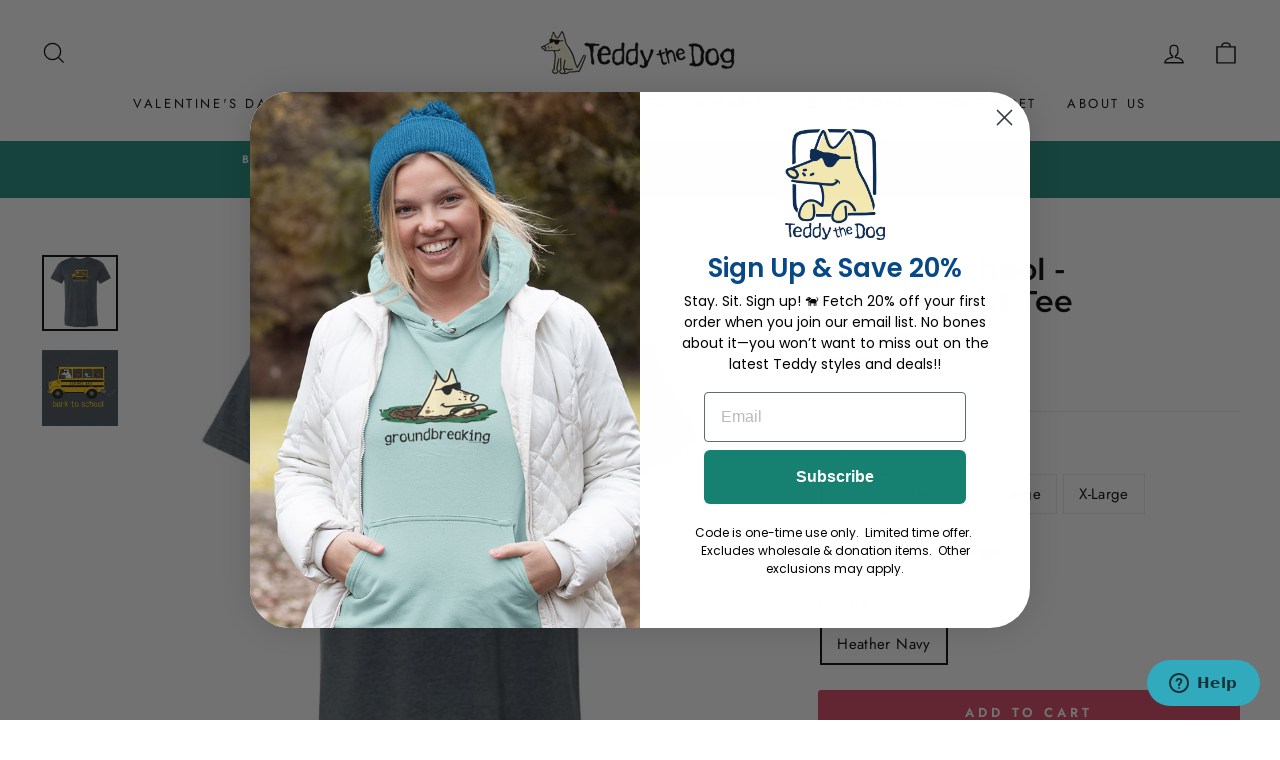

--- FILE ---
content_type: text/plain;charset=UTF-8, text/javascript
request_url: https://app.accessibilityspark.com/sessions?shop=teddythedog.myshopify.com
body_size: -84
content:
// 1768518290803 | teddythedog.myshopify.com | null | undefined

--- FILE ---
content_type: application/javascript; charset=utf-8
request_url: https://searchanise-ef84.kxcdn.com/preload_data.6a4j0J7R1a.js
body_size: 12844
content:
window.Searchanise.preloadedSuggestions=['sit show','dogs rule','total sit show','long sleeve','home is where the dog is','face masks','v neck','tie dye','i herd you','dog mom','golden retriever','border collie','face mask','star wars','for the love of dog','german shepherd','resting grinch face','treat dealer','no sit sherlock','rainbow bridge','garden flag','properly trained','golden girls','grateful dog','counter intelligence','the beagles','bark side of the moon','ladies curvy','dog sports','nose work','garden flags','teddy the dog','love is love','oh for the love of dog','dirty dogs have more fun','ladies v neck','my dog heals','pit bull','barn hunt','warehouse sale','classic tee','somewhere over the rainbow bridge','australian shepherd','sweatshirt dress','size guide','dirty dogs','australia\'s warriors','dog collars','happy camper','lightweight tee','aussie posse','santas little yelper','car magnet','coffee mugs','game of bones','great dane','nose it all','give a dog a bone','i dig furst responders','baseball t-shirt','shih tzu','life is better with dogs','resting beach face','labrador lovers','nice save','dog tees','breast cancer','sniff happens','french bulldog','long sleeve tees','zero fox to give','dog agility','wall calendar','for the love of dog sports','dog dad','gift card','over it','dog eat dog','car magnets','be your own dog','nevertheless she persisted','trust me i\'m a dogtor','night shirt','siberian husky','teddy socks','long sleeve hoodie','ladies v-neck','paws for peace','don\'t even ask','we stick together','tote bags','basset hound','pick of the litter','choose love tee','don\'t eat the','hate has no home here','i drive a stick','mystery tees','i smell a rat','teddy the dog calendar','jack russell','run like the wind','yappy hour','top dog','womens sweatshirts','coffee mug','black lab','sit show supervisor','boston terrier','ups and downs','dog training','born to be wild','dock diving','haulin auss','life is what you bake it','tank tops','choose love','roll with it','animal house','peppermint bark','obedience school drop out','zip hoodie','nauti dog','peace dog','pittie party','be kind to otters','ladies t-shirt v-neck','love breeds love','good grief','guten dog','cattle dog','whippet good','groovy teddy face masks','pups rule','total sit show tee','bark my words','curvy women\'s','first responders','sale items','jack russell terrier','may the fur be with you','winter is coming','a for effort','wine glasses','take a paws','beach towels','baseball hats','lick or treat','dog bless america','tank top','great pyrenees','siber security','standard poodle','bar hopping','cocker spaniel','hard licker','oh fudge','i call the shots','shed happens','paw and order','all schnauzer','bark roast','we can do it','night t-shirt','dirty dog','let me take a sheltie','social distancing','bark side','bernese mountain dog','springer spaniel','sofa king awesome','sits creek','fly like a beagle','bark vader','pot holder','lap dog','paws breathe reflect','time to wine down','crew neck sweatshirt','all you need','this dogs for you','too old for this sheet','take a hike','all booked up','best in snow','golden doodle','can hugger','my bones','no barkie','baseball shirt','in the','dachshund lovers','chill blue','wheaten terrier','sweatshirt pullover','curvy tee','christmas tshirt','no dog left behind','long sleeve tee','scent work','this is not a drill','winnie the pooh','ay chihuahua','kissing booth','in dog beers','working remuttly','fathers day','bark madness','dogs make me happy','zero fox','t shirt','chihuahua fans','winter lampost','guide dog','labrador retriever','cup of doodles','tote bag','bark for a cure','dont even ask','no sit','beach paw','pajama set','ted i am','lost and found','stuff it','rainbow bridge personalize','jack frost','pullover hoodie','cat lady','dreaming of a white christmas','sled dog','dogtor who','mal wear','bark week','jurassic bark','crew neck','pyr pressure','choose love tees','quarantine and chill','ears to you','magnets and stickers','not all there','crewneck sweatshirt','4th of july','grinning from beer to beer','spring roll','seas the day','stay pawsitive','ladies night shirt','no barkie before coffee','mouse pad','kids t-shirt','fun size','my orders','canvas tote','love of dog','beach towel','doggie tee','harry potter','old dog','who let the dogs out','sofa king','right up my rally','i won\'t bark down','strange fur things','life happens','blue heeler','totes and bags','well red','frequent flyer','havanese day','well played','hello corgeous','the dogfather','i make pour decisions','t shirts','ladies v neck tee','whiskey business','boxer dog','a walk take me for you must','easily amoosed','boos hound','pinsch me','auss kisser','proof is in the poodle','beam me up scottie','cat tee','a walk take me you must','womens v neck','oh sit','resting witch face','father\'s day','wine glass','furst responders','count barkula','get over it','the more the terrier','the king and i','love makes the world go hound','santa paws','back in a prosecco','dog breeds','shipping fee','corgi fans','boxers or briefs','scottish terrier','triple dog dare','puppy love','the snuggle is real','got my ion you','v neck tees','those who wander','winter moon','paws for love','the sit you say','shot glass','sleep shirt','shit show','classic long sleeve','dog bandanas','key chain','teddy protection','disc jockey','i like to moo it moo it','english bulldog','night shirts','papillon lovers','shore thing','dog love','dog calendar','tire cover','baby yoda','living on the hedge','mother\'s day','pour decisions','dog father','the are','rottie to the core','gimme shelter','trail mix','baseball tee','mothers day','i heard you','fur your own good','german shorthaired pointer','get toasted','black dog','salty dog','dog collar','oh sugar','lab results','the pupkin king','game of thrones','fur the fabric of our lives','women\'s pajamas','tom petty','my dog has','ladies long sleeve','get a long little doggie','log off','texas tough','baseball shirts','vermont strong','black labs','feel the learn','pomeranian lovers','sweater weather','australia warriors','ruff riders','oy to the world','what the shell','alternative cat','counter surfing','dog friendly','winter paw','bark to school','devil dog','mystery tee','teddy face masks','together for texas','how to return item','be kind to','pain in my auss','lightweight tees','all the cool kids','bordeaux collie','nuts about dogs','life is better','mardi paws','wiener takes all','animal house collection','team sled dog','eco bag','dr pupper','golden hour','ball buster','teddy and','choose love magnet','buddy collie','shepherds pie','luke skybarker','fully vaccinated','yoda best','dog breed havanese','sit\'s creek','shaken not furred','dog person','bark grizwold','salt wash','red heeler','toby keith','x hoodie','short sleeve','pajama pant','rescue dog','bark less','long sleeve t-shirt','travel mug','dog sport','take a sheltie','shiba inu','florida strong','oh pooh','my order','i have standards','dog blanket','i shih tzu not','read between the vines','choose paws','russell sprouts','stick together','night tee','ruff day','rocket dog','hoodies on sale','a walk','got dog','we are all from the same litter','baseball caps','oodles of doodles','happy tails','forest paw','paws breath reflect','this dog\'s for you','women\'s v neck','gift cards','cairn terrier','dog daze','the dog father','long t shirt','for the love of dogs','women’s tank tops','dog bless','obedience school','wide retriever','running with the bulls','fast cat','frost bite','i tried','kids shirts','all beach towels','bee mine','dogs rule sweatshirts','crew neck sweatshirts','teenie weenie','ladies v','total sit','new nose work','summer af','furry and bright collection','yellow lab','dr who','dog pile','aussie posse classic tee','ladies tees','cats don\'t','women\'s curvy','bichon frise','gold rush','its good to be king','thinking cat','v neck tee','all byte no bark','therapy dog','st patricks','pony up','stay golden betty','defying gravity','get reel','drink up grinches','pug shot','all tees','savings bones','shelf centered','christmas shirt','jimmy buffet','water bottle','tilly the cat','wrap music','bit of a stretch','here comes the sun','wizard of paws','wine and spirits','shetland sheepdog','hoodie sweatshirt','christmas shirts','mental health','don\'t stop retrievin','holiday collection','north carolina','womens long sleeve','chow chow','all that glitters','could be worse','zip sweatshirts','dog shirts','lake my day','one tequila','the pup','lighten up','take it outside','paws for','smell a rat','when dogs cry','curvy v neck','she persisted','mutts and moonshine','by breeds','never walk alone','women\'s 3/4 sleeve','st day','hound dog','rainbow bridge shirt','wine down','yoda have','slush puppy','stay golden','mens long sleeve','tree skirt','doggie bandana','let peace grow','itch please','resting grinch','we all come from the same litter','paw print','old dog new tricks','all westie','in dog years','terry hoodie','got dog magnet','all weimaraner','german shepherds','wheaten greetin','happy hour','be kind','dalmatian army','dog beers','fourth of july','canvas totes','fur the fabric','stop and smell the rose','you da pom','pugs and kisses','furry and bright','steamboat willie','wild wild westie','life is golden','no spring chicken','bigger boat','july 4th','math derives me crazy','classic unisex tee','rough collie','long-sleeve hoodie','ladies night t-shirt','stop and smell the flowers','herd you','size guide for women','cat bottomed girls','home is where','suns out buns out','cloud paw','assorted socks','dog bandana','curvy tees','i wont bark down','lake it easy','hanging with my gnomies','mystery teddy','light weight tee','not in a row','dog and pony','peace for ukraine','going mutts in here','oversized sweatshirt','partners in grime','christmas tees','for the love','lazy daisy','show me','ladies v-neck tees','men’s sweatshirts','i like to moo it','baby onesies','irish setter','total sit show ladies','blood sweat and beers','smile and wave','just brew it','every inch counts','westie lovers','scents and scents','doctor who','pajamas men','all that glitters is golden','dog of','ladies furst','oh for the love of dogs','i feel pittie','bee kind','this is a','a york in the road','ladies cu','in my defense','car decals','sweet spot','at patriotic day','baseball t','dog leash','shar pei','long sleeve t','dinner rolls','plain dane','corn dog','belgian woofles','hauling auss','womens sale','st bernard','wheeling and able','assistant branch manager','bark loudly','hate has no home','teddy jr','suck it','wild child','we stick','women\'s yorkie','wet willie','min pin','gift wrap','pajama pants','rhodesian ridgeback','wiener dog','dog bones','all is furry and bright','don’t even ask','classic tees','day of the dead','women\'s v-neck','all byte','with flying colors','buffalo plaid','australian cattle dog','paws for pink','beach face','hundred acre woof','birthday shirt','rums the word','ladies crew neck','hot dog','valentines day','black men’s tee','ladies neck','women\'s sweatshirts','no dog left','holiday items','rain jacket','de dog','plus size','women socks','same litter','gourds gone wild','feel the berner','dog is my','a tale of two pitties','sainted love','memorial day','long-sleeve hoodie t-shirt','espresso yourself','calling all malinois lovers','havanese lovers','nose work graphic','buck off','beam me up','dog shirt','la di dog','unconditional love','feast mode','vizsla lovers','hay there','chinese crested','not a drill','cheese tax','dont stop retrievin','best friends','cat shirts','oh canada','rather alluring','all aussie','ladies curvy v-neck tee','i\'ve got standards','property of my dog','all that glitters is golden-retriever','grateful dead','benny and the pets','golden rule','this dog’s for you','knitty gritty','in dogs we trust','breast cancer awareness','the cat did it','lab tested','all malinois','the way we fur','drinking buddies','dog and pony show','part of the pack','first responder','heather purple','dayton strong','pack mentality','weave it to me','schnauzer fans','total eclipse of the bark','bull dog','party animal','dog training guide','mystery hoodie','saint bernard','do your ears hang low','dog training voice','yorkies t-shirt','too old','king cavalier-king-charles-spaniel','best in slow','long sleeves','hand sanitizer','somewhere over the rainbow','in a row','dog breed boxer','short attention spaniel','snitch happens','flo blue','howliday products','2020 dog daze calendar','i herd you tee','betty white','french kisses','belgian malinois','rock and roll','long sleeve shirts','men’s short sleeve','ladies curvy v-neck','it\'s schnauzer never','mens short sleeve','show dog','yorkshire terrier','take it easy','my art will go on','a little husky','some days','wine down shirt','pain in the auss','lawn enforcement officer','do your ears-hang-low','water dog','prince of barkness','talk husky to me','snuggle puppy','hasta la vizsla','labor day sale','baseball tees','ball cap','hound of music','winter lamp post','out of my rin','christmas stocking','help animals in australia','always have your bark','gotcha day','sweatshirt dresses','nice save tee','mutts going on','friends in low places','hoodie t-shirt','even ask','english setter','dog sled','mastiff lovers','mouse pads','rottie by nature','sweatshirt pullover hoodie','sweat shirts','pride tilly','meow meow','rain coat','bean there','moo it','autumn wind','classic short sleeve','ladies crewneck','for the love of','sweat shirt','tail of two pitties','its for your own good','be of good beer','mens hoodies','ladies tank','sweatshirt blanket','in a pickle','size guide for men','alcohol you later','snug life','get to the pointer','sticky notes','don\'t be cruel','gonna need a bigger boat','red hoodie','mystery long sleeve','plott hound','dog treats','its fur your own good','all whippet','take a pitcher','women\'s properly trained','bear with me','working like a dog','stay tee','staffordshire bull terrier','fleece blankets','i’m a catch','ladies v-neck tee shirt','freakin meowt','mardi gras','notorious dog','sunday funday','gotta siberian husky','holiday tees','star wars lovers','drop out','we’re all misfits','up to no good','x small classic','curvy v-neck','yellow snow','stan lee','men’s long sleeve','be the person','christmas cards','st patricks day','ladies night','is in the poodle','the mountains are calling','weave dog agility','be ewenique','dog toy','big dog energy','yankee poodle','long sleeve shirt','keep it lit','ball caps','one tequila two tequila three tequila floor','spring makes me wet my plants','best in','donation items','crewneck sweatshirts','womens v-neck','at patriotic','sleighin it','winter wonderland','cat tees','chilly dog','get your puppy on','counter intelligence women\'s','big dog','v neck t','he nose','stars howl','bark the vote','nova scotia','apple picking tote','has my order been shipping','gobble til you wobble','fluff lover','i a','rat terrier','mason jar','make woof','the cat','dog on a log','dog breed shirts','summer collection','beach cover up','mens tshirts','pugs and','i love','don\'t worry be yappy','long sleeve classic','airedale tees','quarter zip','rainbow hats','i herd','put a springer in your step','wizard of oz','dog breed','new year','king charles spaniel','boat tote','mens shirts','let me take a sheltie classic tee','superheroes wear','camper mug','these dogs were made for walking','dog paddle','lick me','don’t ask','mad rescue','t he po','life happens dogs help','youth t-shirt','basset case','get your pappy on','i\'m a catch','no sit sherlock blue jean classic short sleeve tee','womens sweatshirt','love the wine your with','search and rescue','sleep tee','partner in weim','dog toys','newfoundland love','wake me up before you cocoa','united we stand','flap jack','my favorite tea shirt','i dig first responders','pardon my frenchie','make woof not war','over the rainbow','day is day','get over it t-shirt','staff affection','it’s a','kerry blue terrier','branch manager','rocket pup','paws for california','women’s v neck','size for women','beer shirt','dogfather tee','herd that','in the doghouse','light weight tees','lead with love','bark week tee','hairy angels','bark the hairy','wouldn\'t it be nice','womens tees','perro de los muertos','head band','i dig furst','volks waggin','shell yeah','maltese lovers','act of dog','face mask filter','20-warehouse sale','women\'s v','beer to beer','dog hair','pup some tags','st patrick’s day','it\'s fur your own good','on cloud wine','woofstock guitar','teddy dog','back to the grind','life is good','won\'t bark down','full zip hoodie','holiday tee','this is your wake up collie','wonder women','stocking stuffer','oh for the love','suns out','mountain dog','mom loves me best','yoda best dad','sleeve less','cool kids','kees to the kingdom','bags and totes','nice mutt','crew sweatshirt','fuzzy fleece','newfoundland dog','we\'re all misfits','men\'s hoodies','log out','off the beaten path','tie die','what classified documents','v-neck short sleeve ladies t','50% off sale','corded crewneck','baseball t shirt','in a','sup dog','dreaming of a white christmas-collection','tilly the','innocent until proven filthy','long and','zip sweatshirt','men’s best selling','russell products','should have been a cowboy','men’s tees','stable relationship','animal crossing','give the dog a bone','kind of a','flag teddy','magnetic board','goose bumps','show me those puppies','full zip','greeting cards','blow me','dog bless our heroes','teachers pet','dalmation lovers','tshirt hoodie','petflix and chill','go for the gold','all dalmation','am pm','corded crew','mock neck','doggie tees','shirt in','large coffee mug','let me','i make pour','bone this way','bark the hairy angels sing','poop there it is','kids tees','pugkin spice latte','tie dyed','cavalier king charles spaniel','schnauzer never','size for','wiener takes','show me the bunny','peppermint bark long sleeve tee','for dogs','zip up hoodie','snow birds','short attention spanie','bullsit artist','let the fun be gin','teddy shark','brittany lovers','semper fur','border collie tees','ladies pajamas','lhasa apso','christmas ornament','triple dog','the dogtor','sassy lassie','women\'s woofstock','sled dogs','tee shirts','don\'t ask','irish wolfhound','drink up','it\'s a waterful life','womens t','superheroes wear scrubs','patriotic tees','definitely not in a row','fowl language','take me for a walk you must','dublin up','dog mom canvas tote','for papillon lovers','doggie hoodie','filter inserts','trucker hat','jack russel','dark side of the moon','choose rescue','teach your doggies well','scottie dog','mens sweatshirts','quarantini men\'s','furever in our hearts','drive a stick','dog rule','ski you later','home for the howlidays','in dog we trust','vizsla apparel','cinco de mayo','halloween dog','jack of all shades','i dig','house shepherd','mountain spruce','bichon please','grinning beer to beer','i\'m a dog person','bark side of the moon classic tee','shelter me','wet my plants','rally tee','a dogtor','meowmi vice','tri pawed','its fur your own good classic tee','norwich terrier','sweet pink','ladies curvy tee','ladies curvy tees','national tees','we pink we can','garden flag stand','ladies shirt','i triple dog dare ya','let sleeping dog lie','fuzzy osbone','agility ability','black tees','mens clearance','t-shirt hoodie','pool-itically correct','women\'s labradoodle','ladies crew neck sweatshirts','we all misfits','pup fiction','roam wild','the dog is friendly','alex trebak','happy howlidays','teddy magnets','no dog','properly trained tee','wanna play','ipa lot','home is where the dog is women','the of grapes','got standards','dog pajamas','cavalier king','teddy the dog t shirt','no rest for the wicked','all westie lovers','kiss my','mums and roses','i\'m shelf centered','mini me','ladies night t','short sleeve ladies v-neck','pit crew','resting beach','license to grill','under the sea','blue spruce','guardian food bar','desert paw','dog magnets','where the waggy things are','most valuable puppy','radio city dogettes','for goodness bake','sign in','three dog','counting sheepdog','snuggle is real','all the girls','this dog','winter lamppost','sheet happens','groovy teddy','decals & magnets','barking up the wrong tree','corn star','womens shirts','hate has','i’m in a moo’d','shake it up','chew the right thing','poodle for','beaches be crazy','go luck yourself','stop staring at my balls','a walk take me for','the sit show','golden doodles','me i\'m a','snuggle a snuggle','short and to the pointer','go fur gold','sweatshirt hoodie','brew ski','v neck womens tee','key lime','we can do it 2','pet weave','agility shirts','by breed','get off of','mother of dog','dog with','teddy bones','el paso strong','this is','sea the beauty','dont ask','jeep tire cover','do it','never the less she persisted','irish sunblock','the beagles sleeve','what is the cat did it','paws for usa','this dog is for you','christmas tee','it’s for your own good','corded crew neck','christmas mug','sit creek','nautical apparel','flannel pant','cool beans','spill the tea','women\'s long sleeve','pit bulls','home is','the mountains are calling and i mutts go','midnight color','winter collection','women\'s i dig first responders','this is how i roll','leap dog','live long and pawsper','those who','tree delivery','pink floyd','dog rescue','pj pant','total shit show','king and i','forgive me i have ginned','blood hound','bark like an','women’s long sleeve','weiner dog','peace sign','put a in','love dog shepherd','brew skis','music teddy','brian wilson','bark oclock','eve neck','dye grateful dog','ladies curvy v neck','for women','doggies rule','christmas sweatshirt','land of the fur','machine corgi','coffee me','spring chicken','fall in love','bone henge','best friend','v neck t shirt','i\'m just a fungi','like a boss','peace and dogs','should of been a cowboy','live long','a of me','bull terrier','choose love shirt','ladies 3/4 t-shirt','rescue apparel','halloween collection','i have a collection to make','one giant leap for k-9','dog mom era','mens tank tops','the beatles','paw print peace sign','beagle juice','york in the road','ladies sweatshirts','excuse me but boo','i dog dare','black cat','dog walker','a walk take me','returns and exchanges','up to good','black friday','happy tails to you','hey pumpkin','it’s lit','dog of mischief','ladies xxx-large','i’m all ears','i like big mutts','dog is my co-pilot','pet tee','tell your dog','blue jean','just makes scents','up and down','rescue dad','teddys embroidered hat','hello corgi','stay home','don\'t stop','doggy paddle','sherpa blanket','leftovers are for quitters','when i think about books','love of dogs','ladies blue','bark at the moon','dog t shirt','dog is my color-pink','new arrivals','winter lamp','i love dogs','life in full bloom','ive got standards','canvas bags','tee shirt','women\'s coffee','no for you','an halloween','cat did it','akita lovers','for thanksgiving','crate escape','paws for jamaica','long strange trip','go fish','short sleeve classic tee','musher mountain','in the dog house','womens christmas','never never','raiders of the lost bark','gobble till','teddy the cat','puppy pride','whisker wonderland','mal ware','king charles','kermit the dog','night tees','women’s fleece','christmas ornaments','women\'s all you need','it\'s worth a shot','hello doggy','you be me','hoodie sweatshirts','dog walk','not a creature','long sweatshirt','cat bottom','scents and','worth a shot','airedale terrier','may the fur','spring makes me','grateful dog collar','k9 love','snuggle a puggle','speak of the devil','climb every mountain','boxers dog','zip hoodies','pawsible miscalculation','light weight','sub woofer','six pack','v-neck tees','for papillon','affurs of the heart','ladies cup of doodles','women’s tees','paws and enjoy life','peke performance','just needs a little love','dog dare','total sit show men\'s teddy','having a meltdown','dog rain coat','love the wine','it\'s just a phase','one brit wonder','girls just wanna have sun','simply the best','people tolerated','trunk in love','wet and wild','berry hoodie','dog leashes','all bark no byte','pickle ball','of the moon','im a catch','cat mom','pupkin king','dog bod','womens size','like a bos','over the','choose love hoodie','wine cup','get off','totally socks','cuddle in paradise','agility dog','april showers','those who wander with dogs','born to be','bark less wag more','helping hound','can i pet your dog','great pyrenees fans','peep show','grin and bear it','3 dog night','lean on me','use my bones','shepherd\'s pie','teddy sweatshirts','got to love','wouldn’t it be nice','grand teton','may the course be with you','grill sergeant','love when you leashed expect it','home alone','dogs rule emerald classic short sleeve tee','in dog','new season of','fit happens','breathe apparel','green t','long sleeve hoodie tee','mystery shirt','may the fur be with you short-sleeve','love is blind','men\'s short sleeve','pawsitive vibes','therapy dog tees','performing arfs','obedience school dropout','t shirt hoodie','ski dog','crazy bunch','livin on the hedge','this shirt saves dogs','dog of a different color','central bark','i\'m in a','spring forward','a bit of a stretch','walking willie','are you kitten me','unisex long sleeve tees','flip flop','car decal','ice blue','gray pride','trucker hats','house labrador','stickers the car','black labrador','pitbull lovers','women\'s neck','ladies midnight color','performance shirts','men\'s long sleeve tee','trail tails','mystery t','north carolina strong','kiss my auss','teddy the dog sweatshirt','mens sale','sit sherlock','salt wash hoodie','let the good times roll','dog apparel','long sleeve t shirt','dog years','zipper hoodie','grinch face','eclipse shirts','small dog','cyber security','winnie the','cocker spaniels','trust me','ladies tank tops','to mutts','mens hoodie','trend setter','trust me im a dogtor','give bark','flake my day','ask not','stick with love','mask filters','fur fabric','large mug','house golden','dog and cat','mens hats','classic tees men\'s','were all misfits','ladies v neck small','wouldnt it be nice','lucky paw','shamrock shake','himalayan cheese treats','email teddy','christmas womens','blue breeze','bark down','in a mud','small mask filters','kiss my sass','st patrick\'s day','elton john','long sleeve sweatshirts','best sellers','dog years birthday','christmas tshirts','v-neck size x-large','lab shirts','lightweight teddy','every inch','sleep pants','wag more bark less','how to exchange','naughty nice i tried','womens short sleeve v neck','face mask size','a dirty dog is a dog','life in the craft lane','womens red tee','hoodies & sweatshirts','the dye','the plott thickens','flying colors','im a dog person','cat and dog','mens hat','guard dog','women’s sweatshirt','of grapes','gray don\'t','oh for the love of dog long sleeve','under dog','life is what','men\'s yorkies','wag more','pyrenees fans','maltese breeds','cat bottomed','workin like a dog','classic teddy collection','heavily meditated','agility tees','music of the night','it’s a shore thing','cavalier king charles','women sweatshirt','friends tee','naughty nice','bark like an egyptian','white dog','strut sit run howl','with tilly','no shit sherlock','feed me','mother of dogs','be ki d','dog love australian shepherd','dogs rule hoodie','light pink','corgi shirts','beauty crest','father’s day','wrath of grapes','beer glass','new leash on life','island blue','the flintbones','night t','i’m a dog person','hunting season','those who wander with dogs are never lost','where my at','bark for a','spring collection','men long sleeve','drink glass','basset hound lovers','alternative cat tee','bark for cure','meno paws','women\'s night t-shirt','stop retrievin','choose kind','tell your dog i said hi','no dane no gain','mas appeal','call the shots','all the kids','min pinscher','car stickers','how to','beagle lovers','home is where the dog is crimson classic long sleeve','holiday sweatshirts','jack o\'lanterns','spooky paw','bark cassidy','to do list','keep swimming','gonna need','dogs make','pink classic short tee','love bites','womens tank','get on','sun\'s out','some like it scott','shi tzu','apple of my eye','believe in your elf','bulldog lovers','curvy v','last chance','lets go girls','zipper sweatshirt','love is','i’m i’m','herding dog','ladies tank top','mystery sweatshirt','fox to give','doggie bag','somewhere over','grape expectations','mystery shirts','not a','unisex t','going mutts','with dog','toy story','men hoodie','all howls eve','we all from the same litter','beach slap','pity party','ladies shirts','the only bs i need is beer and sausage','womens long sleeve tee','camping classic','hoodie tshirt','oh snap','i am a','german shepherd\'s','what documents','be gin','ladies crew','bearded collie','the king','white christmas','womens dogs','pot it','well read','heather raspberry','you this','keep calm','with pride','ladies short sleeve v neck','christmas vacation','womens curvy','guide for','fetch this','dog lady','chinese crested dog','coffee shirt','a is for effort','long sleeve men','st patrick','bark yeah','christmas collection','get little doggie','sweater dress','wake up collie','my biggest weave','may stay pawsitive','dog train','ok bloomer','you want a piece of me','heather apple','hot pink','tea shirt','gin-gle bells','if i','ladies sleep shirt','i like it dirty','russell terrier','night t shirt','good to be king','teddy after bark','women’s pajamas','oh for','scaredy cat','noisy little sits','men sale','stop and smell','keep on barkin','purple ladies tee','long hoodie','ladies tees ladies curvy','zz pup','long sleeve tees men','pride teddy','this is totally','warm and fuzzy','pugkin spice','teddy shirt','flockin around','hot diggity','tie dye v-neck','naughty dog','have an ice day','ladies long sleeve v','e t','new coupon','doggie bandanas','pink hoodie','chasin tail','long t','winnie the poo','back to school','dog hoodies','water bottles','take a','yule dog','up to snow good','eww hoomans','over the rainbow bridge','go fur the gold','el paso','the proof is in the poodle','born to be wild teddy','kind of a pick','oversized beach towel','little husky','forgive me i-have-ginned','bark the hairy angels','for sale','dachshund through the snow','bark humbug','the life of a dog mom','ladies t-shirt v neck','classic ts','the best is yet to hum','lend a paw','talk husky','golden state of mind','dog breeds-ladies','blue classic tee','nc strong','coaster 4-pack','soda pup','teddy the dog shirt','dinner rolls classic tee','a well','adult flap jack','holiday shirts','o for','dog heals','ask not what your dog can do for you','heather apparel','nobody fights alone','duck tolling retriever','i to','off mugs 15','post it notes','teddy masks','make woofstock-collection','love dogs','coffee cup','choose love-collection','holiday season','dog car magnet','good buoy','for pomeranian','lab-our of love','girls tees','women\'s holiday','dog tini','team sled dogs','bohemian rhapsody','quilted pullover','classic long','canvas bag','i\'ve got the dirt','shipping and handles','coffee black','teddy boat tote','pie detector','ladies size small','strawberry dogquiri','in october we wear pink','dog ugs','dog show','ribbed sweatshirts','redeem my','all american','no coffee no barkie','santa paws ladies','yellow labs','ladies t v neck','pj pants','halloween shirts','womens v neck tees','scoop there it is','rainbow bridge hat','shirt dress','she’d happens','new baby','rose gold rain jacket','horsin around','mystery hoodies','a little help','wake me up before you cocoa-collection','gobble till you wobble','chocolate lab','dog scarf','soft decorated wheaten terrier','dog bed','dog home','i drive','mischief managed','absinthe makes the heart grow fonder','rise and pine','seriously dog','shelter dog','losing my rind','glitter gold','creepin it real','rescue mom','eternal hoptimist','disc dog','dog days of summer','shar-pei diem','women’s sweatshirts','fire brick','santa\'s little yelper','long sleeve hoodie t-shirt','heel or high water','grey it forward','lightweight tee black','dog paw','cheese board','barking to the','carolina blue','let\'s go girls','pug and play','breed collection','service dog','dog hoodie','womens apparel','i\'m a','pink sweatshirt','zip up','big stick','put a corg in it','all is furry','mens t shirt','women\'s golden retriever','dark side','you me and the dogs','shepherd pie','neither here norwich there','hoodie tee','nappy hour','all the sports','time to wine','i herd you collar','love breeds','betty tees','corgi daze','ladies classic blue','rbg furever','treat dealer shirts','yes we canyon','bark loud','super hero','dog blankets','dog sweater','fur the','run like','women sale','k9 h2o bottle','dog house','a sit show','neck womens','where is my orders','resting face','home is where the dog is women\'s','ruffing the passer','i need a snow day','christmas stalking','in deep gravy','silence of the yams','seeing is believing','crew neck ladies','if i i sit tee','dog mom fuel','courthouse dogs','cats don\'t know sit','women\'s curvy tees','classic dad','dog is friendly','hoodie blue','just dandy','drinking alone','blue ladies v neck','no leash nation','strong body nose','get toasty','paws for peace sleeve','if i fits i sits','talk to the paw','v neck t-shirt','having a ball','women’s gourds gone wild','women hoodie','mens shirt','born to','men\'s long sleeve','dog and','may the','single malt licker','gardening is in','pj set','sit show sup','in dog years im dead','let dog girl','pint glasses','all sweatshirts','shark week','lab tested lab approved','heather gray','all garden flags','medford moss','jack frost women\'s','llamaste at the','my biggest pet weave','ladies ombre','i’m the problem','eco tote','long sleeve the','speaker of the house','live bark love','ladies tee','o drools','a helping hound','plant one on me','akita my heart','did i do that','cover up','blue heeler heart stealer','of love','i’m just a fungi','dachshund products','lucky dog','hoodie tshirts','dont stop','donated be','seer sucker','at the lake','french bull dog','havanese men','goose bump','working wine to five','white long sleeve','luke sky barker','lead dog','give a dog a','get little','womens agility','bad dog','lawn enforcement','mens long sleeve t-shirt','golden girls dog','filters for mask','it easy','sit’s creek','it\'s a dog\'s life','my bags','halloween collar','everyday im shovelin','home is where the dog','you are my sunshine','mens long sleeve tees','dog of a different','for dogs sake','short stuff','teddy the dog bag','love when you leashed','team sled','i not','i have a staff affection','ladies v neck t shirt','it takes a village','when dogs','cropped sweatshirt','no hate','be yappy','my breed','ladies long sleeve tee','dog eat','beach cover','kind to otters','ocean pawcific','fur the favorite of our','fall collection','all the','australian shepherds','more dogs','australia collection','fall sale','youth pullover','curvy tee neck','living on the hedgehog','flannel pants','take it','big wheel','free tote','it was me','teddy mystery','curvy women','counting sheep','staffordshire terriers','white german shepherd products','love breeds love-collection','sun shirt','women short sleeve','this totally','sheep dog','women size','oh for the love of dog lightweight tee','triple dog dare ya','she’ll yeah','long sleeve women','dirty dogs have more','long dog','choose hope','womens pajamas','resting beach fac','easily distracted by weiners','women tank tops','we all come from','agility curvy','long sleeve tshirt','dog lover','blue curvy'];